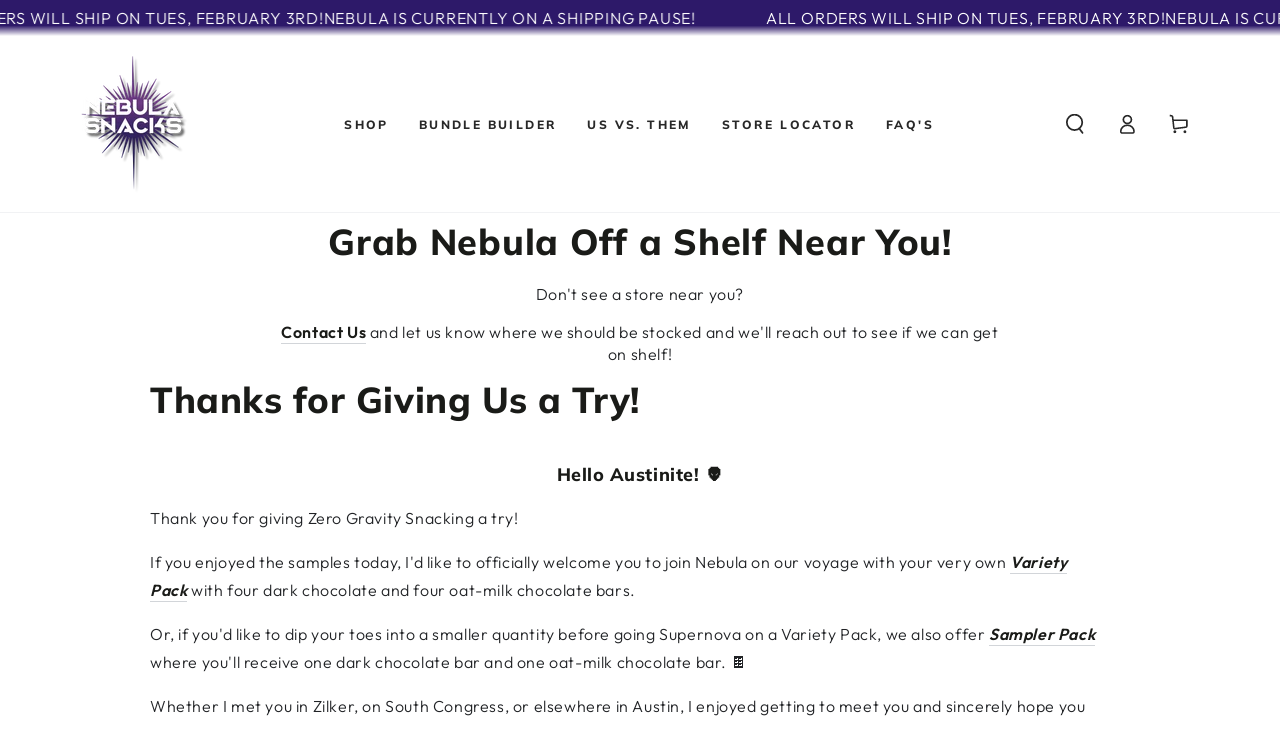

--- FILE ---
content_type: application/x-javascript
request_url: https://app.sealsubscriptions.com/shopify/public/status/shop/nebula-snacks.myshopify.com.js?1768832580
body_size: -289
content:
var sealsubscriptions_settings_updated='1768183031';